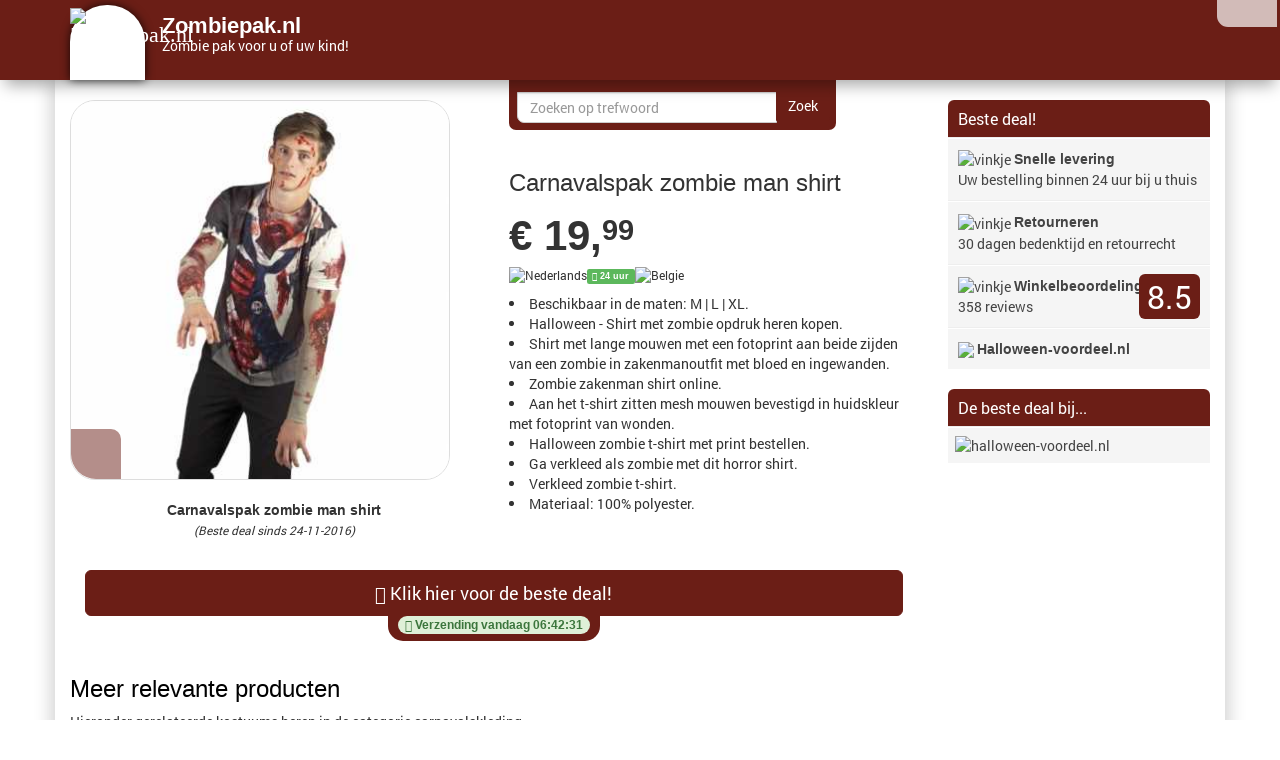

--- FILE ---
content_type: text/html; charset=UTF-8
request_url: https://www.zombiepak.nl/carnavalspak-zombie-man-shirt.html
body_size: 15368
content:
<!DOCTYPE html>
<html lang="nl">
<head><title>Carnavalspak zombie man shirt | Zombiepak.nl</title>
<meta name="description" content="Carnavalspak zombie man shirt slechts 19.99 in halloween-voordeel.nl&nbsp;&#9989;&nbsp;Kostuums heren online vergelijken&nbsp;&#9989;&nbsp;Kostuums heren soorten kostuums shirts&nbsp;&#9989;&nbsp;Fotorealistisch">
<meta name="referrer" content="unsafe-URL" /><meta name="keywords" content="fotoprint, fotorealistisch, fotorealistische, opdruk, photorealistic, print, shirt, zombie, zombies">
    <meta property="og:url" content="https://www.zombiepak.nl/carnavalspak-zombie-man-shirt.html"/> <!-- hier staat de huidige URL -->
    <meta property="og:type" content="website"/> <!-- kan je zo laten -->
    <meta property="og:title"
          content="Carnavalspak zombie man shirt&nbsp;&#9989;"/> <!-- plaats hier de website titel -->
    <meta property="og:description" content="Carnavalspak zombie man shirt slechts 19.99 in halloween-voordeel.nl. Kostuums heren online vergelijken. Kostuums heren soorten kostuums shirts. Fotorealistisch"/> <!-- plaats hier de website omschrijving -->
    <meta property="og:image"
          content="https://www.zombiepak.nl/img/117/1/carnavalspak-zombie-man-shirt.jpg"/> <!-- mogelijk kan je hier een link plaatsen naar de afbeelding, anders zal Facebook zelf zoeken naar afbeeldingen -->
    <script src="https://www.zombiepak.nl/assets/jquery-1.10.2.js"></script><meta name="viewport" content="width=device-width, initial-scale=1.0">
  <meta http-equiv="X-UA-Compatible" content="IE=edge">
  <base href="https://www.zombiepak.nl/"><link rel="icon" type="image/png" href="https://www.zombiepak.nl/favi/117/favicon-32x32.png" sizes="32x32"> <link rel="icon" type="image/png" href="https://www.zombiepak.nl/favi/117/android-chrome-192x192.png" sizes="192x192"> <link rel="icon" type="image/png" href="https://www.zombiepak.nl/favi/117/favicon-16x16.png" sizes="16x16"> <link rel="manifest" href="https://www.zombiepak.nl/favi/117/manifest.json"> <link rel="mask-icon" href="https://www.zombiepak.nl/favi/117/safari-pinned-tab.svg" color="#5bbad5"> <link rel="shortcut icon" href="https://www.zombiepak.nl/favi/117/favicon.ico"> <meta name="msapplication-TileColor" content="#da532c"> <meta name="msapplication-TileImage" content="https://www.zombiepak.nl/favi/117/mstile-150x150.png"> <meta name="msapplication-config" content="https://www.zombiepak.nl/favi/117/browserconfig.xml"> <meta name="theme-color" content="#ffffff"><link rel="sitemap" href="https://www.zombiepak.nl/index/sitemap/sitemap.html"><link href="https://www.zombiepak.nl/assets/css/bootstrap.min.css" rel="stylesheet" media="screen" type="text/css"><link href="https://www.zombiepak.nl/assets/css/theme.css" rel="stylesheet" type="text/css"><style>#ouibounce-modal-h{z-index:20;font-family:'Open Sans',sans-serif;display:none;position:fixed;top:0;left:0;width:100%;height:100%}#ouibounce-modal-h .underlay{width:100%;height:100%;position:absolute;top:0;left:0;background-color:rgba(0,0,0,.5);cursor:pointer;-webkit-animation:fadein .5s;animation:fadein .5s}#ouibounce-modal-h .modal-h{width:280px;height:265px;background-color:#f0f1f2;z-index:10000;position:absolute;margin:auto;top:0;right:0;bottom:0;left:0;border-radius:4px;-webkit-animation:popin .3s;animation:popin .3s}#ouibounce-modal-h .modal-title-h{font-size:18px;background-color:#F0F1F2;color:#fff;padding:10px;margin:0;border-radius:4px 4px 0 0;text-align:center}#ouibounce-modal-h h3{color:#fff;font-size:22px;margin:.2em;text-transform:uppercase;font-weight:500}#ouibounce-modal-h .modal-body-h{padding:20px 35px;font-size:.9em}#ouibounce-modal-h p{color:#344a5f}#ouibounce-modal-h form{text-align:center;margin-top:35px}#ouibounce-modal-h form input[type=text]{padding:12px;font-size:1.2em;width:300px;border-radius:4px;border:1px solid #ccc;-webkit-font-smoothing:antialiased}#ouibounce-modal-h form input[type=submit]{text-transform:uppercase;font-weight:700;padding:12px;font-size:1.1em;border-radius:4px;color:#fff;background-color:#4ab471;border:none;cursor:pointer;-webkit-font-smoothing:antialiased}#ouibounce-modal-h form p{text-align:left;margin-left:35px;opacity:.8;margin-top:1px;padding-top:1px;font-size:.9em}#ouibounce-modal-h .modal-footer-h{position:absolute;bottom:20px;text-align:center;width:100%}#ouibounce-modal-h .modal-footer-h p{text-transform:capitalize;cursor:pointer;display:inline;border-bottom:1px solid #344a5f}@-webkit-keyframes fadein{0%{opacity:0}100%{opacity:1}}@-ms-keyframes fadein{0%{opacity:0}100%{opacity:1}}@keyframes fadein{0%{opacity:0}100%{opacity:1}}@-webkit-keyframes popin{0%{-webkit-transform:scale(0);transform:scale(0);opacity:0}85%{-webkit-transform:scale(1.05);transform:scale(1.05);opacity:1}100%{-webkit-transform:scale(1);transform:scale(1);opacity:1}}@-ms-keyframes popin{0%{-ms-transform:scale(0);transform:scale(0);opacity:0}85%{-ms-transform:scale(1.05);transform:scale(1.05);opacity:1}100%{-ms-transform:scale(1);transform:scale(1);opacity:1}}@keyframes popin{0%{-webkit-transform:scale(0);-ms-transform:scale(0);transform:scale(0);opacity:0}85%{-webkit-transform:scale(1.05);-ms-transform:scale(1.05);transform:scale(1.05);opacity:1}100%{-webkit-transform:scale(1);-ms-transform:scale(1);transform:scale(1);opacity:1}}

.hovertje:hover { -moz-box-shadow: 0 0 10px #ccc; -webkit-box-shadow: 0 0 10px #ccc; box-shadow: 0 0 10px #ccc; } 


.typeahead {
border-radius: 7px 0px 0px 7px!important;
}
.typeahead:focus {
}

.tt-hint {

}
.tt-dropdown-menu {
	background: rgba(255, 255, 255,1);
	border: 10px solid #6B1E16;
	border-radius: 7px;
	box-shadow: 0 5px 10px rgba(0, 0, 0, 0.2);
	margin-top: 10px;
	margin-left: -200px;
	padding: 8px 0;
	width: 750px;
	opacity: 1!important;
  z-index: 500;
}

.tt-suggestion {


	font-size: 24px;
	line-height: 24px;
	padding: 3px 20px;

}
.tt-suggestion.tt-is-under-cursor {
	background-color: #F5F5F5;
	color: #FFFFFF;
}
.tt-suggestion p {
	margin: 0;
}
.popover.right {
    margin-top:-1px;
    margin-left:-120px;
    width: 300px;
    opacity: 1;
    border-color:#6B1E16;
}
.popover.right .popover-inner {
    background-color:#6B1E16;
}
.popover-inner {
    white-space:pre-wrap;
        border-radius:5px;
    border: 1px solid #314A5B;
}
.popover.right .popover-arrow {
  top: 0;
  
  margin-top: -40px;
  border-color:#6B1E16;
}

.popover.right > .arrow{
	border-right-color:#6B1E16;
}@media (max-width: 767px){.product-outer{ margin:0 auto; }.navbar-title-bg{text-align:center;margin-top:-10px; }.navbar-brand{line-height:24px !important; }}#circlelogo {
    background: #FFFFFF;
    width: 75px;
    height: 75px;
    border-radius: 50%;

/* box-shadow */
 -webkit-box-shadow: rgba(0,0,0,0.8) 0px 0 10px;
 -moz-box-shadow: rgba(0,0,0,0.8) 0 0 10px;
 box-shadow: rgba(0,0,0,0.8) 0 0 10px;

}#wittepoort {
    background: #FFFFFF;
    width: 75px;
    height: 75px;
    border-radius: 50px 50px 0px 0px;
    /* box-shadow */
 -webkit-box-shadow: rgba(0,0,0,0.8) 0px 0 10px;
 -moz-box-shadow: rgba(0,0,0,0.8) 0 0 10px;
 box-shadow: rgba(0,0,0,0.8) 0 0 10px;
}div.desc{
    background-color: #000;
    
    color: #FFFFFF;
    left: 0;
    opacity: 1;
    position: absolute;
    width: 100%;
    -webkit-transform: rotate(-30deg); 
   -moz-transform: rotate(-30deg);    
    transform:rotate(-30deg);
    width: 100px;
    margin-top: 20%;
    margin-left: 20%;text-align: center;
}.img-thumbnail {
padding:0px;
}div.deel{
      border-radius: 0px 10px 0px 25px;background: #6B1E16;left: 16px!important;bottom: 1px;opacity: 0.5;position: absolute;}

div.deel:hover {
opacity: 1!important;
filter: alpha(opacity=100); /* For IE8 and earlier */
z-index:12!important;
}


.shake {
	display:inline-block
}
.shake {
	display:block;
	position:relative;
}

@-webkit-keyframes spaceboots {
	0% { -webkit-transform: translate(2px, 1px) rotate(0deg); }
	10% { -webkit-transform: translate(-1px, -2px) rotate(-1deg); }
	20% { -webkit-transform: translate(-3px, 0px) rotate(1deg); }
	30% { -webkit-transform: translate(0px, 2px) rotate(0deg); }
	40% { -webkit-transform: translate(1px, -1px) rotate(1deg); }
	50% { -webkit-transform: translate(-1px, 2px) rotate(-1deg); }
	60% { -webkit-transform: translate(-3px, 1px) rotate(0deg); }
	70% { -webkit-transform: translate(2px, 1px) rotate(-1deg); }
	80% { -webkit-transform: translate(-1px, -1px) rotate(1deg); }
	90% { -webkit-transform: translate(2px, 2px) rotate(0deg); }
	95% { -webkit-transform: translate(1px, -2px) rotate(-1deg); }
	100% { -webkit-transform: translate(0px, 0px) rotate(0deg); }
  }.shake {-webkit-animation-name: spaceboots;-webkit-animation-timing-function: linear;animation: spaceboots infinite;animation-duration: 1s;-webkit-animation: spaceboots infinite;-webkit-animation-duration: 1s;-webkit-animation-iteration-count: 2;animation-iteration-count: 2; animation-delay: 2s;}.socialb-slidei {
	height: 30px;
	width: 30px;
	margin: 10px;
	float: left;
	-webkit-transition: all ease 0.3s;
	-moz-transition: all ease 0.3s;
	-o-transition: all ease 0.3s;
	-ms-transition: all ease 0.3s;
	transition: all ease 0.3s;
}
.socialb-slidei:hover { 
	background-position: 0px -30px;
	box-shadow: 0px 0px 4px 1px rgba(0,0,0,0.8);
}
.twitter-hoverh {
	background-image: url('pics/social/twitter-hoverb.png');
border-radius: 7px 7px 7px 7px;
}
.facebook-hoverh {
	background-image: url('pics/social/facebook-hoverb.png');
  border-radius: 7px 7px 7px 7px;
}
.google-hoverh {
	background-image: url('pics/social/google-hoverb.png');
	border-radius: 7px 7px 7px 7px;
}.socialb-slidei {
	height: 30px;
	width: 30px;
	margin: 10px;
	float: left;
	-webkit-transition: all ease 0.3s;
	-moz-transition: all ease 0.3s;
	-o-transition: all ease 0.3s;
	-ms-transition: all ease 0.3s;
	transition: all ease 0.3s;
}
.socialb-slidei:hover { 
	background-position: 0px -30px;
	box-shadow: 0px 0px 4px 1px rgba(0,0,0,0.8);
}
.twitter-hoverb {
	background-image: url('pics/social/twitter-hoverb.png');
border-radius: 0px 0px 0px 20px;
}
.facebook-hoverb {
	background-image: url('pics/social/facebook-hoverb.png');
  border-radius: 0px 0px 0px 15px;
}
.google-hoverb {
	background-image: url('pics/social/google-hoverb.png');
}.socialheader-slidez {
	height: 30px;
	width: 30px;
	margin: 0px;
	float: left;
	-webkit-transition: all ease 0.3s;
	-moz-transition: all ease 0.3s;
	-o-transition: all ease 0.3s;
	-ms-transition: all ease 0.3s;
	transition: all ease 0.3s;
}
.socialheader-slidez:hover { 
	background-position: 0px -30px;
	box-shadow: 0px 0px 4px 1px rgba(0,0,0,0.8);
}
.twitter-hoverz {
	background-image: url('pics/social/twitter-hoverb.png');

}
.facebook-hoverz {
	background-image: url('pics/social/facebook-hoverb.png');
  border-radius: 0px 0px 0px 7px;
}

.google-hoverz {
	background-image: url('pics/social/google-hoverb.png');
}.socialfooter-slidef {
	height: 30px;
	width: 30px;
	margin: 0px;
	float: left;
	-webkit-transition: all ease 0.3s;
	-moz-transition: all ease 0.3s;
	-o-transition: all ease 0.3s;
	-ms-transition: all ease 0.3s;
	transition: all ease 0.3s;
}
.socialfooter-slidef:hover { 
	background-position: 0px -30px;
	box-shadow: 0px 0px 4px 1px rgba(0,0,0,0.8);
}
.twitter-hoverf {
	background-image: url('pics/social/twitter-hoverb.png');
border-radius: 0px 50px 50px 0px;
}
.facebook-hoverf {
	background-image: url('pics/social/facebook-hoverb.png');
  border-radius: 50px 0px 0px 50px;
}

.google-hoverf {
	background-image: url('pics/social/google-hoverb.png');
}div.hi{
    border-radius: 0px 0px 7px 7px;
    background: #6B1E16;
    color: lighten(#6B1E16, 50%);
    border-style: solid;
    border-top: 0;
    border-color: #6B1E16;
    position: absolute;
    opacity: 1; 
    height:50px;
    padding-left:5px;
    padding-right:5px;
    padding-top:5px;
    padding-bottom:5px;
    z-index:12!important;
}  

div.hi2{
    border-radius: 0px 0px 0px 14px;
    background: #FFFFFF;
    color: lighten(#6B1E16, 50%);
    border-style: solid;
    border-top: 0;
    border-color: #6B1E16;
    position: absolute;
    opacity: 0.7; 
    height:30px;
    padding-left:0px;
    padding-right:0px;
    padding-top:0px;
    padding-bottom:0px;
    z-index:12!important;
}    


div.hi2:hover {
opacity: 0.9!important;
filter: alpha(opacity=90); /* For IE8 and earlier */
z-index:12!important;
}

div.hi:hover {
opacity: 1!important;
filter: alpha(opacity=100); /* For IE8 and earlier */
z-index:12!important;
}


img {
border-radius: 8px;
}

.fix{
    width: 100%;
    padding: 0px;
}#logo_onder_rond {
        border: 2px solid #a1a1a1;

   
    border-radius: 50px;
-webkit-box-shadow: rgba(0,0,0,0.8) 0px 0 5px;
 -moz-box-shadow: rgba(0,0,0,0.8) 0 0 5px;
 box-shadow: rgba(0,0,0,0.8) 0 0 5px;
}   /*!
 *  Font Awesome 4.3.0 by @davegandy - http://fontawesome.io - @fontawesome
 *  License - http://fontawesome.io/license (Font: SIL OFL 1.1, CSS: MIT License)
 */@font-face{font-family:'FontAwesome';src:url('../fonts/fontawesome-webfonte0a5.eot?v=4.3.0');src:url('assets/fonts/fontawesome-webfontd41d.eot?#iefix&v=4.3.0') format('embedded-opentype'),url('assets/fonts/fontawesome-webfonte0a5.woff2?v=4.3.0') format('woff2'),url('https://www.zombiepak.nl/assets/fonts/fontawesome-webfonte0a5.woff?v=4.3.0') format('woff'),url('../fonts/fontawesome-webfonte0a5.ttf?v=4.3.0') format('truetype'),url('../fonts/fontawesome-webfonte0a5.svg?v=4.3.0#fontawesomeregular') format('svg');font-weight:normal;font-style:normal}.fa{display:inline-block;font:normal normal normal 14px/1 FontAwesome;font-size:inherit;text-rendering:auto;-webkit-font-smoothing:antialiased;-moz-osx-font-smoothing:grayscale;transform:translate(0, 0)}.fa-lg{font-size:1.33333333em;line-height:.75em;vertical-align:-15%}.fa-2x{font-size:2em}.fa-3x{font-size:3em}.fa-4x{font-size:4em}.fa-5x{font-size:5em}.fa-fw{width:1.28571429em;text-align:center}.fa-ul{padding-left:0;margin-left:2.14285714em;list-style-type:none}.fa-ul>li{position:relative}.fa-li{position:absolute;left:-2.14285714em;width:2.14285714em;top:.14285714em;text-align:center}.fa-li.fa-lg{left:-1.85714286em}.fa-border{padding:.2em .25em .15em;border:solid .08em #eee;border-radius:.1em}.pull-right{float:right}.pull-left{float:left}.fa.pull-left{margin-right:.3em}.fa.pull-right{margin-left:.3em}.fa-spin{-webkit-animation:fa-spin 2s infinite linear;animation:fa-spin 2s infinite linear}.fa-pulse{-webkit-animation:fa-spin 1s infinite steps(8);animation:fa-spin 1s infinite steps(8)}@-webkit-keyframes fa-spin{0%{-webkit-transform:rotate(0deg);transform:rotate(0deg)}100%{-webkit-transform:rotate(359deg);transform:rotate(359deg)}}@keyframes fa-spin{0%{-webkit-transform:rotate(0deg);transform:rotate(0deg)}100%{-webkit-transform:rotate(359deg);transform:rotate(359deg)}}.fa-rotate-90{filter:progid:DXImageTransform.Microsoft.BasicImage(rotation=1);-webkit-transform:rotate(90deg);-ms-transform:rotate(90deg);transform:rotate(90deg)}.fa-rotate-180{filter:progid:DXImageTransform.Microsoft.BasicImage(rotation=2);-webkit-transform:rotate(180deg);-ms-transform:rotate(180deg);transform:rotate(180deg)}.fa-rotate-270{filter:progid:DXImageTransform.Microsoft.BasicImage(rotation=3);-webkit-transform:rotate(270deg);-ms-transform:rotate(270deg);transform:rotate(270deg)}.fa-flip-horizontal{filter:progid:DXImageTransform.Microsoft.BasicImage(rotation=0, mirror=1);-webkit-transform:scale(-1, 1);-ms-transform:scale(-1, 1);transform:scale(-1, 1)}.fa-flip-vertical{filter:progid:DXImageTransform.Microsoft.BasicImage(rotation=2, mirror=1);-webkit-transform:scale(1, -1);-ms-transform:scale(1, -1);transform:scale(1, -1)}:root .fa-rotate-90,:root .fa-rotate-180,:root .fa-rotate-270,:root .fa-flip-horizontal,:root .fa-flip-vertical{filter:none}.fa-stack{position:relative;display:inline-block;width:2em;height:2em;line-height:2em;vertical-align:middle}.fa-stack-1x,.fa-stack-2x{position:absolute;left:0;width:100%;text-align:center}.fa-stack-1x{line-height:inherit}.fa-stack-2x{font-size:2em}.fa-inverse{color:#fff}.fa-glass:before{content:"\f000"}.fa-music:before{content:"\f001"}.fa-search:before{content:"\f002"}.fa-envelope-o:before{content:"\f003"}.fa-heart:before{content:"\f004"}.fa-star:before{content:"\f005"}.fa-star-o:before{content:"\f006"}.fa-user:before{content:"\f007"}.fa-film:before{content:"\f008"}.fa-th-large:before{content:"\f009"}.fa-th:before{content:"\f00a"}.fa-th-list:before{content:"\f00b"}.fa-check:before{content:"\f00c"}.fa-remove:before,.fa-close:before,.fa-times:before{content:"\f00d"}.fa-search-plus:before{content:"\f00e"}.fa-search-minus:before{content:"\f010"}.fa-power-off:before{content:"\f011"}.fa-signal:before{content:"\f012"}.fa-gear:before,.fa-cog:before{content:"\f013"}.fa-trash-o:before{content:"\f014"}.fa-home:before{content:"\f015"}.fa-file-o:before{content:"\f016"}.fa-clock-o:before{content:"\f017"}.fa-road:before{content:"\f018"}.fa-download:before{content:"\f019"}.fa-arrow-circle-o-down:before{content:"\f01a"}.fa-arrow-circle-o-up:before{content:"\f01b"}.fa-inbox:before{content:"\f01c"}.fa-play-circle-o:before{content:"\f01d"}.fa-rotate-right:before,.fa-repeat:before{content:"\f01e"}.fa-refresh:before{content:"\f021"}.fa-list-alt:before{content:"\f022"}.fa-lock:before{content:"\f023"}.fa-flag:before{content:"\f024"}.fa-headphones:before{content:"\f025"}.fa-volume-off:before{content:"\f026"}.fa-volume-down:before{content:"\f027"}.fa-volume-up:before{content:"\f028"}.fa-qrcode:before{content:"\f029"}.fa-barcode:before{content:"\f02a"}.fa-tag:before{content:"\f02b"}.fa-tags:before{content:"\f02c"}.fa-book:before{content:"\f02d"}.fa-bookmark:before{content:"\f02e"}.fa-print:before{content:"\f02f"}.fa-camera:before{content:"\f030"}.fa-font:before{content:"\f031"}.fa-bold:before{content:"\f032"}.fa-italic:before{content:"\f033"}.fa-text-height:before{content:"\f034"}.fa-text-width:before{content:"\f035"}.fa-align-left:before{content:"\f036"}.fa-align-center:before{content:"\f037"}.fa-align-right:before{content:"\f038"}.fa-align-justify:before{content:"\f039"}.fa-list:before{content:"\f03a"}.fa-dedent:before,.fa-outdent:before{content:"\f03b"}.fa-indent:before{content:"\f03c"}.fa-video-camera:before{content:"\f03d"}.fa-photo:before,.fa-image:before,.fa-picture-o:before{content:"\f03e"}.fa-pencil:before{content:"\f040"}.fa-map-marker:before{content:"\f041"}.fa-adjust:before{content:"\f042"}.fa-tint:before{content:"\f043"}.fa-edit:before,.fa-pencil-square-o:before{content:"\f044"}.fa-share-square-o:before{content:"\f045"}.fa-check-square-o:before{content:"\f046"}.fa-arrows:before{content:"\f047"}.fa-step-backward:before{content:"\f048"}.fa-fast-backward:before{content:"\f049"}.fa-backward:before{content:"\f04a"}.fa-play:before{content:"\f04b"}.fa-pause:before{content:"\f04c"}.fa-stop:before{content:"\f04d"}.fa-forward:before{content:"\f04e"}.fa-fast-forward:before{content:"\f050"}.fa-step-forward:before{content:"\f051"}.fa-eject:before{content:"\f052"}.fa-chevron-left:before{content:"\f053"}.fa-chevron-right:before{content:"\f054"}.fa-plus-circle:before{content:"\f055"}.fa-minus-circle:before{content:"\f056"}.fa-times-circle:before{content:"\f057"}.fa-check-circle:before{content:"\f058"}.fa-question-circle:before{content:"\f059"}.fa-info-circle:before{content:"\f05a"}.fa-crosshairs:before{content:"\f05b"}.fa-times-circle-o:before{content:"\f05c"}.fa-check-circle-o:before{content:"\f05d"}.fa-ban:before{content:"\f05e"}.fa-arrow-left:before{content:"\f060"}.fa-arrow-right:before{content:"\f061"}.fa-arrow-up:before{content:"\f062"}.fa-arrow-down:before{content:"\f063"}.fa-mail-forward:before,.fa-share:before{content:"\f064"}.fa-expand:before{content:"\f065"}.fa-compress:before{content:"\f066"}.fa-plus:before{content:"\f067"}.fa-minus:before{content:"\f068"}.fa-asterisk:before{content:"\f069"}.fa-exclamation-circle:before{content:"\f06a"}.fa-gift:before{content:"\f06b"}.fa-leaf:before{content:"\f06c"}.fa-fire:before{content:"\f06d"}.fa-eye:before{content:"\f06e"}.fa-eye-slash:before{content:"\f070"}.fa-warning:before,.fa-exclamation-triangle:before{content:"\f071"}.fa-plane:before{content:"\f072"}.fa-calendar:before{content:"\f073"}.fa-random:before{content:"\f074"}.fa-comment:before{content:"\f075"}.fa-magnet:before{content:"\f076"}.fa-chevron-up:before{content:"\f077"}.fa-chevron-down:before{content:"\f078"}.fa-retweet:before{content:"\f079"}.fa-shopping-cart:before{content:"\f07a"}.fa-folder:before{content:"\f07b"}.fa-folder-open:before{content:"\f07c"}.fa-arrows-v:before{content:"\f07d"}.fa-arrows-h:before{content:"\f07e"}.fa-bar-chart-o:before,.fa-bar-chart:before{content:"\f080"}.fa-twitter-square:before{content:"\f081"}.fa-facebook-square:before{content:"\f082"}.fa-camera-retro:before{content:"\f083"}.fa-key:before{content:"\f084"}.fa-gears:before,.fa-cogs:before{content:"\f085"}.fa-comments:before{content:"\f086"}.fa-thumbs-o-up:before{content:"\f087"}.fa-thumbs-o-down:before{content:"\f088"}.fa-star-half:before{content:"\f089"}.fa-heart-o:before{content:"\f08a"}.fa-sign-out:before{content:"\f08b"}.fa-linkedin-square:before{content:"\f08c"}.fa-thumb-tack:before{content:"\f08d"}.fa-external-link:before{content:"\f08e"}.fa-sign-in:before{content:"\f090"}.fa-trophy:before{content:"\f091"}.fa-github-square:before{content:"\f092"}.fa-upload:before{content:"\f093"}.fa-lemon-o:before{content:"\f094"}.fa-phone:before{content:"\f095"}.fa-square-o:before{content:"\f096"}.fa-bookmark-o:before{content:"\f097"}.fa-phone-square:before{content:"\f098"}.fa-twitter:before{content:"\f099"}.fa-facebook-f:before,.fa-facebook:before{content:"\f09a"}.fa-github:before{content:"\f09b"}.fa-unlock:before{content:"\f09c"}.fa-credit-card:before{content:"\f09d"}.fa-rss:before{content:"\f09e"}.fa-hdd-o:before{content:"\f0a0"}.fa-bullhorn:before{content:"\f0a1"}.fa-bell:before{content:"\f0f3"}.fa-certificate:before{content:"\f0a3"}.fa-hand-o-right:before{content:"\f0a4"}.fa-hand-o-left:before{content:"\f0a5"}.fa-hand-o-up:before{content:"\f0a6"}.fa-hand-o-down:before{content:"\f0a7"}.fa-arrow-circle-left:before{content:"\f0a8"}.fa-arrow-circle-right:before{content:"\f0a9"}.fa-arrow-circle-up:before{content:"\f0aa"}.fa-arrow-circle-down:before{content:"\f0ab"}.fa-globe:before{content:"\f0ac"}.fa-wrench:before{content:"\f0ad"}.fa-tasks:before{content:"\f0ae"}.fa-filter:before{content:"\f0b0"}.fa-briefcase:before{content:"\f0b1"}.fa-arrows-alt:before{content:"\f0b2"}.fa-group:before,.fa-users:before{content:"\f0c0"}.fa-chain:before,.fa-link:before{content:"\f0c1"}.fa-cloud:before{content:"\f0c2"}.fa-flask:before{content:"\f0c3"}.fa-cut:before,.fa-scissors:before{content:"\f0c4"}.fa-copy:before,.fa-files-o:before{content:"\f0c5"}.fa-paperclip:before{content:"\f0c6"}.fa-save:before,.fa-floppy-o:before{content:"\f0c7"}.fa-square:before{content:"\f0c8"}.fa-navicon:before,.fa-reorder:before,.fa-bars:before{content:"\f0c9"}.fa-list-ul:before{content:"\f0ca"}.fa-list-ol:before{content:"\f0cb"}.fa-strikethrough:before{content:"\f0cc"}.fa-underline:before{content:"\f0cd"}.fa-table:before{content:"\f0ce"}.fa-magic:before{content:"\f0d0"}.fa-truck:before{content:"\f0d1"}.fa-pinterest:before{content:"\f0d2"}.fa-pinterest-square:before{content:"\f0d3"}.fa-google-plus-square:before{content:"\f0d4"}.fa-google-plus:before{content:"\f0d5"}.fa-money:before{content:"\f0d6"}.fa-caret-down:before{content:"\f0d7"}.fa-caret-up:before{content:"\f0d8"}.fa-caret-left:before{content:"\f0d9"}.fa-caret-right:before{content:"\f0da"}.fa-columns:before{content:"\f0db"}.fa-unsorted:before,.fa-sort:before{content:"\f0dc"}.fa-sort-down:before,.fa-sort-desc:before{content:"\f0dd"}.fa-sort-up:before,.fa-sort-asc:before{content:"\f0de"}.fa-envelope:before{content:"\f0e0"}.fa-linkedin:before{content:"\f0e1"}.fa-rotate-left:before,.fa-undo:before{content:"\f0e2"}.fa-legal:before,.fa-gavel:before{content:"\f0e3"}.fa-dashboard:before,.fa-tachometer:before{content:"\f0e4"}.fa-comment-o:before{content:"\f0e5"}.fa-comments-o:before{content:"\f0e6"}.fa-flash:before,.fa-bolt:before{content:"\f0e7"}.fa-sitemap:before{content:"\f0e8"}.fa-umbrella:before{content:"\f0e9"}.fa-paste:before,.fa-clipboard:before{content:"\f0ea"}.fa-lightbulb-o:before{content:"\f0eb"}.fa-exchange:before{content:"\f0ec"}.fa-cloud-download:before{content:"\f0ed"}.fa-cloud-upload:before{content:"\f0ee"}.fa-user-md:before{content:"\f0f0"}.fa-stethoscope:before{content:"\f0f1"}.fa-suitcase:before{content:"\f0f2"}.fa-bell-o:before{content:"\f0a2"}.fa-coffee:before{content:"\f0f4"}.fa-cutlery:before{content:"\f0f5"}.fa-file-text-o:before{content:"\f0f6"}.fa-building-o:before{content:"\f0f7"}.fa-hospital-o:before{content:"\f0f8"}.fa-ambulance:before{content:"\f0f9"}.fa-medkit:before{content:"\f0fa"}.fa-fighter-jet:before{content:"\f0fb"}.fa-beer:before{content:"\f0fc"}.fa-h-square:before{content:"\f0fd"}.fa-plus-square:before{content:"\f0fe"}.fa-angle-double-left:before{content:"\f100"}.fa-angle-double-right:before{content:"\f101"}.fa-angle-double-up:before{content:"\f102"}.fa-angle-double-down:before{content:"\f103"}.fa-angle-left:before{content:"\f104"}.fa-angle-right:before{content:"\f105"}.fa-angle-up:before{content:"\f106"}.fa-angle-down:before{content:"\f107"}.fa-desktop:before{content:"\f108"}.fa-laptop:before{content:"\f109"}.fa-tablet:before{content:"\f10a"}.fa-mobile-phone:before,.fa-mobile:before{content:"\f10b"}.fa-circle-o:before{content:"\f10c"}.fa-quote-left:before{content:"\f10d"}.fa-quote-right:before{content:"\f10e"}.fa-spinner:before{content:"\f110"}.fa-circle:before{content:"\f111"}.fa-mail-reply:before,.fa-reply:before{content:"\f112"}.fa-github-alt:before{content:"\f113"}.fa-folder-o:before{content:"\f114"}.fa-folder-open-o:before{content:"\f115"}.fa-smile-o:before{content:"\f118"}.fa-frown-o:before{content:"\f119"}.fa-meh-o:before{content:"\f11a"}.fa-gamepad:before{content:"\f11b"}.fa-keyboard-o:before{content:"\f11c"}.fa-flag-o:before{content:"\f11d"}.fa-flag-checkered:before{content:"\f11e"}.fa-terminal:before{content:"\f120"}.fa-code:before{content:"\f121"}.fa-mail-reply-all:before,.fa-reply-all:before{content:"\f122"}.fa-star-half-empty:before,.fa-star-half-full:before,.fa-star-half-o:before{content:"\f123"}.fa-location-arrow:before{content:"\f124"}.fa-crop:before{content:"\f125"}.fa-code-fork:before{content:"\f126"}.fa-unlink:before,.fa-chain-broken:before{content:"\f127"}.fa-question:before{content:"\f128"}.fa-info:before{content:"\f129"}.fa-exclamation:before{content:"\f12a"}.fa-superscript:before{content:"\f12b"}.fa-subscript:before{content:"\f12c"}.fa-eraser:before{content:"\f12d"}.fa-puzzle-piece:before{content:"\f12e"}.fa-microphone:before{content:"\f130"}.fa-microphone-slash:before{content:"\f131"}.fa-shield:before{content:"\f132"}.fa-calendar-o:before{content:"\f133"}.fa-fire-extinguisher:before{content:"\f134"}.fa-rocket:before{content:"\f135"}.fa-maxcdn:before{content:"\f136"}.fa-chevron-circle-left:before{content:"\f137"}.fa-chevron-circle-right:before{content:"\f138"}.fa-chevron-circle-up:before{content:"\f139"}.fa-chevron-circle-down:before{content:"\f13a"}.fa-html5:before{content:"\f13b"}.fa-css3:before{content:"\f13c"}.fa-anchor:before{content:"\f13d"}.fa-unlock-alt:before{content:"\f13e"}.fa-bullseye:before{content:"\f140"}.fa-ellipsis-h:before{content:"\f141"}.fa-ellipsis-v:before{content:"\f142"}.fa-rss-square:before{content:"\f143"}.fa-play-circle:before{content:"\f144"}.fa-ticket:before{content:"\f145"}.fa-minus-square:before{content:"\f146"}.fa-minus-square-o:before{content:"\f147"}.fa-level-up:before{content:"\f148"}.fa-level-down:before{content:"\f149"}.fa-check-square:before{content:"\f14a"}.fa-pencil-square:before{content:"\f14b"}.fa-external-link-square:before{content:"\f14c"}.fa-share-square:before{content:"\f14d"}.fa-compass:before{content:"\f14e"}.fa-toggle-down:before,.fa-caret-square-o-down:before{content:"\f150"}.fa-toggle-up:before,.fa-caret-square-o-up:before{content:"\f151"}.fa-toggle-right:before,.fa-caret-square-o-right:before{content:"\f152"}.fa-euro:before,.fa-eur:before{content:"\f153"}.fa-gbp:before{content:"\f154"}.fa-dollar:before,.fa-usd:before{content:"\f155"}.fa-rupee:before,.fa-inr:before{content:"\f156"}.fa-cny:before,.fa-rmb:before,.fa-yen:before,.fa-jpy:before{content:"\f157"}.fa-ruble:before,.fa-rouble:before,.fa-rub:before{content:"\f158"}.fa-won:before,.fa-krw:before{content:"\f159"}.fa-bitcoin:before,.fa-btc:before{content:"\f15a"}.fa-file:before{content:"\f15b"}.fa-file-text:before{content:"\f15c"}.fa-sort-alpha-asc:before{content:"\f15d"}.fa-sort-alpha-desc:before{content:"\f15e"}.fa-sort-amount-asc:before{content:"\f160"}.fa-sort-amount-desc:before{content:"\f161"}.fa-sort-numeric-asc:before{content:"\f162"}.fa-sort-numeric-desc:before{content:"\f163"}.fa-thumbs-up:before{content:"\f164"}.fa-thumbs-down:before{content:"\f165"}.fa-youtube-square:before{content:"\f166"}.fa-youtube:before{content:"\f167"}.fa-xing:before{content:"\f168"}.fa-xing-square:before{content:"\f169"}.fa-youtube-play:before{content:"\f16a"}.fa-dropbox:before{content:"\f16b"}.fa-stack-overflow:before{content:"\f16c"}.fa-instagram:before{content:"\f16d"}.fa-flickr:before{content:"\f16e"}.fa-adn:before{content:"\f170"}.fa-bitbucket:before{content:"\f171"}.fa-bitbucket-square:before{content:"\f172"}.fa-tumblr:before{content:"\f173"}.fa-tumblr-square:before{content:"\f174"}.fa-long-arrow-down:before{content:"\f175"}.fa-long-arrow-up:before{content:"\f176"}.fa-long-arrow-left:before{content:"\f177"}.fa-long-arrow-right:before{content:"\f178"}.fa-apple:before{content:"\f179"}.fa-windows:before{content:"\f17a"}.fa-android:before{content:"\f17b"}.fa-linux:before{content:"\f17c"}.fa-dribbble:before{content:"\f17d"}.fa-skype:before{content:"\f17e"}.fa-foursquare:before{content:"\f180"}.fa-trello:before{content:"\f181"}.fa-female:before{content:"\f182"}.fa-male:before{content:"\f183"}.fa-gittip:before,.fa-gratipay:before{content:"\f184"}.fa-sun-o:before{content:"\f185"}.fa-moon-o:before{content:"\f186"}.fa-archive:before{content:"\f187"}.fa-bug:before{content:"\f188"}.fa-vk:before{content:"\f189"}.fa-weibo:before{content:"\f18a"}.fa-renren:before{content:"\f18b"}.fa-pagelines:before{content:"\f18c"}.fa-stack-exchange:before{content:"\f18d"}.fa-arrow-circle-o-right:before{content:"\f18e"}.fa-arrow-circle-o-left:before{content:"\f190"}.fa-toggle-left:before,.fa-caret-square-o-left:before{content:"\f191"}.fa-dot-circle-o:before{content:"\f192"}.fa-wheelchair:before{content:"\f193"}.fa-vimeo-square:before{content:"\f194"}.fa-turkish-lira:before,.fa-try:before{content:"\f195"}.fa-plus-square-o:before{content:"\f196"}.fa-space-shuttle:before{content:"\f197"}.fa-slack:before{content:"\f198"}.fa-envelope-square:before{content:"\f199"}.fa-wordpress:before{content:"\f19a"}.fa-openid:before{content:"\f19b"}.fa-institution:before,.fa-bank:before,.fa-university:before{content:"\f19c"}.fa-mortar-board:before,.fa-graduation-cap:before{content:"\f19d"}.fa-yahoo:before{content:"\f19e"}.fa-google:before{content:"\f1a0"}.fa-reddit:before{content:"\f1a1"}.fa-reddit-square:before{content:"\f1a2"}.fa-stumbleupon-circle:before{content:"\f1a3"}.fa-stumbleupon:before{content:"\f1a4"}.fa-delicious:before{content:"\f1a5"}.fa-digg:before{content:"\f1a6"}.fa-pied-piper:before{content:"\f1a7"}.fa-pied-piper-alt:before{content:"\f1a8"}.fa-drupal:before{content:"\f1a9"}.fa-joomla:before{content:"\f1aa"}.fa-language:before{content:"\f1ab"}.fa-fax:before{content:"\f1ac"}.fa-building:before{content:"\f1ad"}.fa-child:before{content:"\f1ae"}.fa-paw:before{content:"\f1b0"}.fa-spoon:before{content:"\f1b1"}.fa-cube:before{content:"\f1b2"}.fa-cubes:before{content:"\f1b3"}.fa-behance:before{content:"\f1b4"}.fa-behance-square:before{content:"\f1b5"}.fa-steam:before{content:"\f1b6"}.fa-steam-square:before{content:"\f1b7"}.fa-recycle:before{content:"\f1b8"}.fa-automobile:before,.fa-car:before{content:"\f1b9"}.fa-cab:before,.fa-taxi:before{content:"\f1ba"}.fa-tree:before{content:"\f1bb"}.fa-spotify:before{content:"\f1bc"}.fa-deviantart:before{content:"\f1bd"}.fa-soundcloud:before{content:"\f1be"}.fa-database:before{content:"\f1c0"}.fa-file-pdf-o:before{content:"\f1c1"}.fa-file-word-o:before{content:"\f1c2"}.fa-file-excel-o:before{content:"\f1c3"}.fa-file-powerpoint-o:before{content:"\f1c4"}.fa-file-photo-o:before,.fa-file-picture-o:before,.fa-file-image-o:before{content:"\f1c5"}.fa-file-zip-o:before,.fa-file-archive-o:before{content:"\f1c6"}.fa-file-sound-o:before,.fa-file-audio-o:before{content:"\f1c7"}.fa-file-movie-o:before,.fa-file-video-o:before{content:"\f1c8"}.fa-file-code-o:before{content:"\f1c9"}.fa-vine:before{content:"\f1ca"}.fa-codepen:before{content:"\f1cb"}.fa-jsfiddle:before{content:"\f1cc"}.fa-life-bouy:before,.fa-life-buoy:before,.fa-life-saver:before,.fa-support:before,.fa-life-ring:before{content:"\f1cd"}.fa-circle-o-notch:before{content:"\f1ce"}.fa-ra:before,.fa-rebel:before{content:"\f1d0"}.fa-ge:before,.fa-empire:before{content:"\f1d1"}.fa-git-square:before{content:"\f1d2"}.fa-git:before{content:"\f1d3"}.fa-hacker-news:before{content:"\f1d4"}.fa-tencent-weibo:before{content:"\f1d5"}.fa-qq:before{content:"\f1d6"}.fa-wechat:before,.fa-weixin:before{content:"\f1d7"}.fa-send:before,.fa-paper-plane:before{content:"\f1d8"}.fa-send-o:before,.fa-paper-plane-o:before{content:"\f1d9"}.fa-history:before{content:"\f1da"}.fa-genderless:before,.fa-circle-thin:before{content:"\f1db"}.fa-header:before{content:"\f1dc"}.fa-paragraph:before{content:"\f1dd"}.fa-sliders:before{content:"\f1de"}.fa-share-alt:before{content:"\f1e0"}.fa-share-alt-square:before{content:"\f1e1"}.fa-bomb:before{content:"\f1e2"}.fa-soccer-ball-o:before,.fa-futbol-o:before{content:"\f1e3"}.fa-tty:before{content:"\f1e4"}.fa-binoculars:before{content:"\f1e5"}.fa-plug:before{content:"\f1e6"}.fa-slideshare:before{content:"\f1e7"}.fa-twitch:before{content:"\f1e8"}.fa-yelp:before{content:"\f1e9"}.fa-newspaper-o:before{content:"\f1ea"}.fa-wifi:before{content:"\f1eb"}.fa-calculator:before{content:"\f1ec"}.fa-paypal:before{content:"\f1ed"}.fa-google-wallet:before{content:"\f1ee"}.fa-cc-visa:before{content:"\f1f0"}.fa-cc-mastercard:before{content:"\f1f1"}.fa-cc-discover:before{content:"\f1f2"}.fa-cc-amex:before{content:"\f1f3"}.fa-cc-paypal:before{content:"\f1f4"}.fa-cc-stripe:before{content:"\f1f5"}.fa-bell-slash:before{content:"\f1f6"}.fa-bell-slash-o:before{content:"\f1f7"}.fa-trash:before{content:"\f1f8"}.fa-copyright:before{content:"\f1f9"}.fa-at:before{content:"\f1fa"}.fa-eyedropper:before{content:"\f1fb"}.fa-paint-brush:before{content:"\f1fc"}.fa-birthday-cake:before{content:"\f1fd"}.fa-area-chart:before{content:"\f1fe"}.fa-pie-chart:before{content:"\f200"}.fa-line-chart:before{content:"\f201"}.fa-lastfm:before{content:"\f202"}.fa-lastfm-square:before{content:"\f203"}.fa-toggle-off:before{content:"\f204"}.fa-toggle-on:before{content:"\f205"}.fa-bicycle:before{content:"\f206"}.fa-bus:before{content:"\f207"}.fa-ioxhost:before{content:"\f208"}.fa-angellist:before{content:"\f209"}.fa-cc:before{content:"\f20a"}.fa-shekel:before,.fa-sheqel:before,.fa-ils:before{content:"\f20b"}.fa-meanpath:before{content:"\f20c"}.fa-buysellads:before{content:"\f20d"}.fa-connectdevelop:before{content:"\f20e"}.fa-dashcube:before{content:"\f210"}.fa-forumbee:before{content:"\f211"}.fa-leanpub:before{content:"\f212"}.fa-sellsy:before{content:"\f213"}.fa-shirtsinbulk:before{content:"\f214"}.fa-simplybuilt:before{content:"\f215"}.fa-skyatlas:before{content:"\f216"}.fa-cart-plus:before{content:"\f217"}.fa-cart-arrow-down:before{content:"\f218"}.fa-diamond:before{content:"\f219"}.fa-ship:before{content:"\f21a"}.fa-user-secret:before{content:"\f21b"}.fa-motorcycle:before{content:"\f21c"}.fa-street-view:before{content:"\f21d"}.fa-heartbeat:before{content:"\f21e"}.fa-venus:before{content:"\f221"}.fa-mars:before{content:"\f222"}.fa-mercury:before{content:"\f223"}.fa-transgender:before{content:"\f224"}.fa-transgender-alt:before{content:"\f225"}.fa-venus-double:before{content:"\f226"}.fa-mars-double:before{content:"\f227"}.fa-venus-mars:before{content:"\f228"}.fa-mars-stroke:before{content:"\f229"}.fa-mars-stroke-v:before{content:"\f22a"}.fa-mars-stroke-h:before{content:"\f22b"}.fa-neuter:before{content:"\f22c"}.fa-facebook-official:before{content:"\f230"}.fa-pinterest-p:before{content:"\f231"}.fa-whatsapp:before{content:"\f232"}.fa-server:before{content:"\f233"}.fa-user-plus:before{content:"\f234"}.fa-user-times:before{content:"\f235"}.fa-hotel:before,.fa-bed:before{content:"\f236"}.fa-viacoin:before{content:"\f237"}.fa-train:before{content:"\f238"}.fa-subway:before{content:"\f239"}.fa-medium:before{content:"\f23a"}
 	.btn-primary {
  color: #FFFFFF;
  background-color: #6B1E16;
  border-color: #6B1E16;
  font-weight: normal;
}
.btn-primary:hover,
.btn-primary:focus,
.btn-primary:active,
.btn-primary.active,
.open > .dropdown-toggle.btn-primary {
  color: #6B1E16;
  background-color: #FFFFFF;
  border-color: #6B1E16;
}
.btn-primary:active,
.btn-primary.active,
.open > .dropdown-toggle.btn-primary {
  background-image: none;
}
.btn-primary.disabled,
.btn-primary[disabled],
fieldset[disabled] .btn-primary,
.btn-primary.disabled:hover,
.btn-primary[disabled]:hover,
fieldset[disabled] .btn-primary:hover,
.btn-primary.disabled:focus,
.btn-primary[disabled]:focus,
fieldset[disabled] .btn-primary:focus,
.btn-primary.disabled:active,
.btn-primary[disabled]:active,
fieldset[disabled] .btn-primary:active,
.btn-primary.disabled.active,
.btn-primary[disabled].active,
fieldset[disabled] .btn-primary.active {
  background-color: #6B1E16;
  border-color: #6B1E16;
}
.btn-primary .badge {
  color: #6B1E16;
  background-color: #fff;
}
.navbar.navbar-blue {
  margin-bottom: 0; min-height: 80px;
  background-color: #6B1E16; /*#6B1E16*/
  border-bottom: none;
  -webkit-box-shadow: 0px 10px 15px -5px rgba(0, 0, 0, 0.35);
  -moz-box-shadow:    0px 10px 15px -5px rgba(0, 0, 0, 0.35);
  box-shadow:         0px 10px 15px -5px rgba(0, 0, 0, 0.35);
}
.navbar-blue .container {
  padding-top: 10px;  
  padding-bottom: 10px;
  background-color: #6B1E16;
}

.has-ribbon:after{content:attr(data-text);min-width:40px;color:white;font-weight: normal;background-color:#FF0000;padding:2px 6px;border-radius:0 1px 1px 2px;-webkit-box-shadow:inset -1px 1px 2px rgba(255,255,255,0.3),inset 0 -1px 3px rgba(0,0,0,0.25);box-shadow:inset -1px 1px 2px rgba(255,255,255,0.3),inset 0 -1px 3px rgba(0,0,0,0.25)}
.has-ribbon:before{content:"";width:0;height:0;margin-top:-10px;border-width:0 6px 10px 0;border-style:solid;border-color:#E80000 transparent;border-width:0 0 10px 6px}.rating{position:absolute;top:8px;right:10px;font-size:32px;font-weight:400;color:#FFFFFF;background-color:#6B1E16;padding:0 8px;border-radius:6px}
@media (min-width: 1200px) {
  body {

background-color: #fff; /*#F8F3ED*/
background-image: url('https://www.zombiepak.nl/pics/bg/texture/t_zombiepak.png');
background-repeat: repeat;
background-attachment: fixed;
  }
  body > .container {
    -webkit-box-shadow: 0px 5px 15px 5px rgba(50, 50, 50, 0.2);
    -moz-box-shadow:    0px 5px 15px 5px rgba(50, 50, 50, 0.2);
    box-shadow:         0px 5px 15px 5px rgba(50, 50, 50, 0.2);
  }
  .jumbo-header, .jumbo-category, .jumbo-title {
    -webkit-box-shadow: 0px 10px 15px -5px rgba(0, 0, 0, 0.35);
    -moz-box-shadow:    0px 10px 15px -5px rgba(0, 0, 0, 0.35);
    box-shadow:         0px 10px 15px -5px rgba(0, 0, 0, 0.35);
    z-index: 99999;  
  }
}
.uspbar .list-group-item:first-child {
  border-top: 0px;
  background-color: #6B1E16;
  color: #FFFFFF;
  margin: 0px;
  border-radius: 6px 6px 0px 0px!important;
}

.thumbnail img{background-color:transparent;overflow:hidden;width:170px!important;height:204px!important}
.extra img{background-color:transparent;overflow:hidden;
 -webkit-box-shadow: #6B1E16 0 0 25px;
 -moz-box-shadow: #6B1E16 0 0 25px;
 box-shadow: #6B1E16 0 0 25px;
 border-radius: 50px 50px 50px 50px!important;}.pagination>.active>a, .pagination>.active>span, .pagination>.active>a:hover, .pagination>.active>span:hover, .pagination>.active>a:focus, .pagination>.active>span:focus {
    z-index: 2;
    cursor: default;
    background-color: #6B1E16!important;
    border-color: #6B1E16!important;
    color:#FFFFFF!important}.pagination>li>a, .pagination>li>span {
    color: #6B1E16;
    }.social-slide {
  
	height: 42px;
	width: 42px;
	margin: 19px;
	float: left;
	-webkit-transition: all ease 0.3s;
	-moz-transition: all ease 0.3s;
	-o-transition: all ease 0.3s;
	-ms-transition: all ease 0.3s;
	transition: all ease 0.3s;
}
.social-slide:hover {
	background-position: 0px -42px;
	box-shadow: 0px 0px 4px 1px rgba(0,0,0,0.8);
}
.twitter-hover {
	background-image: url('pics/social/twitter-hoverc.png');
	border-radius: 6px 6px 6px 6px;
}
.facebook-hover {
	background-image: url('pics/social/facebook-hoverc.png');
	border-radius: 6px 6px 6px 6px;
}
.google-hover {
	background-image: url('pics/social/google-hoverc.png');
	border-radius: 6px 6px 6px 6px;
}




.socialb-slideb {
	height: 30px;
	width: 30px;
	margin: 10px;
	float: left;
	-webkit-transition: all ease 0.3s;
	-moz-transition: all ease 0.3s;
	-o-transition: all ease 0.3s;
	-ms-transition: all ease 0.3s;
	transition: all ease 0.3s;
}
.socialb-slideb:hover {
	background-position: 0px -30px;
	box-shadow: 0px 0px 4px 1px rgba(0,0,0,0.8);
}
.twitter-hoverb {
	background-image: url('pics/social/twitter-hoverb.png');
}
.facebook-hoverb {
	background-image: url('pics/social/facebook-hoverb.png');
}
.google-hoverb {
	background-image: url('pics/social/google-hoverb.png');
}

.socialb-slidec {
	height: 30px;
	width: 30px;
	margin: 5px;
	float: left;
	-webkit-transition: all ease 0.3s;
	-moz-transition: all ease 0.3s;
	-o-transition: all ease 0.3s;
	-ms-transition: all ease 0.3s;
	transition: all ease 0.3s;
}
.socialb-slidec:hover {
	background-position: 0px -30px;
	box-shadow: 0px 0px 4px 1px rgba(0,0,0,0.8);
}
.twitter-hoverc {
	background-image: url('pics/social/twitter-hoverb.png');
}
.facebook-hoverc {
	background-image: url('pics/social/facebook-hoverb.png');
}
.google-hoverc {
	background-image: url('pics/social/google-hoverb.png');
}

</style></head><body><nav class="navbar navbar-blue navbar-static-top" role="navigation">
    <div class="container"><div class="navbar-header"><div class='hidden-sm hidden-md hidden-lg'><center><a class="navbar-brand hidden-sm hidden-md hidden-lg" href="https://www.zombiepak.nl" rel="nofollow"><span style="margin-top:-20px" class="fa pull-left"><div id="wittepoort"><img class="image" style="margin-top:3px" alt="Zombiepak.nl" title="Zombiepak.nl" src="https://www.zombiepak.nl/logo/zombiepak_logo.png" border="0" width="72" height="72"></div></span><span style="color:#FFFFFF;padding-left:10px" class='navbar-title-bg'>Zombiepak.nl</center></div><a class="navbar-brand hidden-xs " href="https://www.zombiepak.nl" rel="nofollow"><span style="margin-top:-20px" class="fa pull-left"><div id="wittepoort"><img class="image" style="margin-top:3px" alt="Zombiepak.nl" title="Zombiepak.nl" src="https://www.zombiepak.nl/logo/zombiepak_logo.png" border="0" width="72" height="72"></div></span><span style="color:#FFFFFF;padding-left:10px" class='navbar-title-bg'>Zombiepak.nl</span><span class="slogan hidden-xs"><span style="color:#FFFFFF;min-width:500px;padding-left:10px">Zombie pak voor u of uw kind!</span></span></a></div><div class="navbar-collapse collapse">

    <div class="socialmedia pull-right md-12 hidden-xs hidden-sm hidden-lg" align="right">
        <div class="hi" style="right:0px!important;top: 0px!important">
            <a target="_blank" rel="nofollow" onclick="addSocial('tablet-facebook-header_index')"
               href="https://www.facebook.com/dialog/feed?app_id=611336589008973&display=popup&link=https://www.zombiepak.nl/carnavalspak-zombie-man-shirt.html">
                <div class="facebook-hoverh socialb-slidec"></div>
            </a>
           
            <a target="_blank" rel="nofollow" onclick="addSocial('tablet-twitter-header_index')" href="https://twitter.com/share?url=https://www.zombiepak.nl/carnavalspak-zombie-man-shirt.html">
                <div class="twitter-hoverh socialb-slidec"></div>
            </a>
        </div>
    </div>


    <div class="socialmedia pull-right lg-12 hidden-xs hidden-sm hidden-md" align="right">
        <div class="hi2" style="right:0px!important;top: 0px!important">
            <a target="_blank" rel="nofollow" onclick="addSocial('desktop-facebook-header_index')"
               href="https://www.facebook.com/dialog/feed?app_id=611336589008973&display=popup&link=https://www.zombiepak.nl/carnavalspak-zombie-man-shirt.html">
                <div class="facebook-hoverz socialheader-slidez"></div>
            </a>

            <a target="_blank" rel="nofollow" onclick="addSocial('desktop-twitter-header_index')" href="https://twitter.com/share?url=https://www.zombiepak.nl/carnavalspak-zombie-man-shirt.html">
                <div class="twitter-hoverz socialheader-slidez"></div>
            </a>
        </div>
    </div>


    <div class="socialmedia pull-right sm-12 hidden-xs hidden-md hidden-lg" align="right">
        <div class="hi" style="right:0px!important;top: 0px!important">
            <a target="_blank" rel="nofollow" onclick="addSocial('tab-sm-facebook-header_index')"
               href="https://www.facebook.com/dialog/feed?app_id=611336589008973&display=popup&link=https://www.zombiepak.nl/carnavalspak-zombie-man-shirt.html">
                <div class="facebook-hoverh socialb-slidec"></div>
            </a>

            <a target="_blank" rel="nofollow" onclick="addSocial('tab-sm-twitter-header_index')" href="https://twitter.com/share?url=https://www.zombiepak.nl/carnavalspak-zombie-man-shirt.html">
                <div class="twitter-hoverh socialb-slidec"></div>
            </a>
        </div>
    </div>


    </div></div></div></nav>    <div class="container">
        

    <div class="row">

        <div class="col-md-12 col-lg-9">

            <div class="row product" itemscope itemtype="http://data-vocabulary.org/Product">
      <div class="col-xs-12 col-sm-6 col-md-6 col-lg-6 product-outer">            <style>div.image-container {
                    display: none;
                }

                .img-thumbnail {
                    border-radius: 25px !important;
                }</style>
            <script>
                $(document).ready(function () {
                    $('div.image-container').fadeIn(500).removeClass('image-container');
                });
            </script>
            <div class='row'><div class='col-md-12'><div class="image-container"><div class="deel" style="bottom:1px;">                <span class="hidden-xs hidden-sm">
<span class="shake"><a target="_blank" rel="nofollow" onclick="addSocial('desktop-facebook-image')"
                       href="https://www.facebook.com/dialog/feed?app_id=611336589008973&display=popup&link=https://www.zombiepak.nl/carnavalspak-zombie-man-shirt.html"><div
                class="facebook-hoverb socialb-slidei"></div></a></span>
<!--<span class="shake"><a target="_blank" rel="nofollow" onclick="addSocial('desktop-google-image')"
                       href=""><div
                class="google-hoverb socialb-slidei"></div></a></span>
<span class="shake"><a target="_blank" rel="nofollow" onclick="addSocial('desktop-twitter-image')"
                       href="http://twitter.com/share?url=https://www.zombiepak.nl/carnavalspak-zombie-man-shirt.html"><div
                class="twitter-hoverb socialb-slidei"></div></a></span>-->
</span>

                <span class="hidden-md hidden-lg">
<span class="shake"><a target="_blank" rel="nofollow" onclick="addSocial('device-facebook-image')"
                       href="https://www.facebook.com/dialog/feed?app_id=611336589008973&display=popup&link=https://www.zombiepak.nl/carnavalspak-zombie-man-shirt.html"><div
                class="facebook-hoverb socialb-slidei"></div></a></span>
<!--<span class="shake"><a target="_blank" rel="nofollow" onclick="addSocial('device-google-image')"
                       href=""><div
                class="google-hoverb socialb-slidei"></div></a></span>
<span class="shake"><a target="_blank" rel="nofollow" onclick="addSocial('device-twitter-image')"
                       href="http://twitter.com/share?url=https://www.zombiepak.nl/carnavalspak-zombie-man-shirt.html"><div
                class="twitter-hoverb socialb-slidei"></div></a></span>-->
</span>

                </div><img src="https://www.zombiepak.nl/img/117/1/carnavalspak-zombie-man-shirt.jpg" alt="Carnavalspak zombie man shirt" height="380" width="380" class="product-image img-responsive img-thumbnail" itemprop="image"></div></div><div class='col-md-12'><BR><center><strong>Carnavalspak zombie man shirt</strong> <BR><small><i>(Beste deal sinds 24-11-2016)</i></small></center></div></div></div><div class="col-xs-12 col-sm-6 col-md-6 col-lg-6 detail-container">
            <div class="hidden-xs">
                <div class="hi" style="top:-20px!important;width:80%;position:relative;">
                    <form target="_blank" onsubmit="addDB();" class="hidden-xs hidden-sm" method="post"
                          action="https://www.zombiepak.nl/?zoek" autocomplete="off" novalidate>
                        <div class="input-group" style="width:100%; top:7px!important;">

                            <!--<input value="" style="height:31px!important" type="text" name="keyword" class="form-control input_text" placeholder="Zoeken op trefwoord" required>-->

                            <div class="hidden-xs hidden-sm hidden-md">
                                <input style="
border-radius: 0px 0px 0px 7px!important;
height:31px!important;
width:260px!important;
" type="text" name="keyword" class="typeahead tt-query form-control input_text_lg" spellcheck="false"
                                       placeholder="Zoeken op trefwoord" required>
                            </div>

                            <!--medium-->
                            <div class="hidden-xs hidden-sm hidden-lg">
                                <input style="
border-radius: 0px 0px 0px 7px!important;
height:31px!important;
width:295px!important;
" type="text" name="keyword" class="typeahead tt-query form-control input_text_md" spellcheck="false"
                                       placeholder="Zoeken op trefwoord" required>
                            </div>

                            <span class="input-group-btn">
        <button class="btn btn-primary" type="submit"
                style="border-radius: 1px 4px 4px 1px!important;height:30.6px;border:0;margin-top: -4px;padding: 5.5px 12px;">Zoek</button>
      </span>
                        </div><!-- /input-group -->
                        <input type="hidden" name="keyword" id="keyword_md_lg">
                    </form>

                    <form target="_blank" onsubmit="addDB();" class="hidden-md hidden-lg" method="post"
                          action="https://www.zombiepak.nl/?zoek" autocomplete="off" novalidate>

                        <div class="input-group" style="width:100%; top:7px!important;">

                            <!--<input value="" type="text" name="keyword" class="form-control hidden-md hidden-lg input_text" placeholder="zoeken" required>-->
                            <input style="border-radius: 0px 0px 0px 7px!important;height:29px!important;width:210px!important"
                                   type="text" name="keyword" class="typeahead tt-query form-control input_text_sm"
                                   spellcheck="false" placeholder="Zoeken op trefwoord" required>
                            <span class="input-group-btn">
        <button class="btn btn-primary" type="submit"
                style="border-radius: 1px 4px 4px 1px!important;height:30.6px;border:0;margin-top: -4px;padding: 5.5px 12px;">Zoek</button>
      </span>
                        </div><!-- /input-group -->
                    </form>

                    <div class="hidden-sm hidden-md hidden-xs">
                        <div id="result"></div>
                        <div id="result2"></div>
                    </div>
                    <script>
                        function addDB() {
                            var input;
                            if ($(".input_text_sm").val() != "" && $(".input_text_sm").val() != null) {
                                input = $(".input_text_sm").val();
                                $("#keyword_sm").val(input);
                            } else if ($(".input_text_md").val() != "" && $(".input_text_md").val() != null) {
                                input = $(".input_text_md").val();
                                $("#keyword_md_lg").val(input);
                            } else if ($(".input_text_lg").val() != "" && $(".input_text_lg").val() != null) {
                                input = $(".input_text_lg").val();
                                $("#keyword_md_lg").val(input);
                            } else {
                                input = "";
                            }
                            $.post("gezocht.php", {val: input}, function (data) {
                                $("#result").html(data);
                            });
                        }
                    </script>

                </div>
            </div>
            <h3 class="product-title" itemprop="name">Carnavalspak zombie man shirt</h3>
        <div itemprop="offerDetails" itemscope itemtype="http://data-vocabulary.org/Offer">
          <meta itemprop="currency" content="EUR" />
          <meta itemprop="condition" content="new" />
          <meta itemprop="availability" content="in_stock" />
          <div class="product-price">
            <meta itemprop="price" content="19.99" /><span class="price">&euro; 19,<span class="centen">99</span></span></div></div>



        <p class="product-deliverycosts"><img src="https://www.zombiepak.nl/pics/nl.png" alt="Nederlands" height='13' 
          style='border-radius: 8px 0px 0px 8px;!important;padding-left: 0px;!important'/></span><span class="label label-success margin-left" style='margin-left:0px;!important'><i class="fa fa-truck"></i> 24 uur</span><img src="https://www.zombiepak.nl/pics/be.png" alt="Belgie" height='13' 
            style='border-radius: 0px 8px 8px 0px;!important;padding-right: 0px;!important'/></span></p><p itemprop="description"><li>Beschikbaar in de maten: M | L | XL.</li><li>Halloween - Shirt met zombie opdruk heren kopen.</li><li>Shirt met lange mouwen met een fotoprint aan beide zijden van een zombie in zakenmanoutfit met bloed en ingewanden.</li><li>Zombie zakenman shirt online.</li><li>Aan het t-shirt zitten mesh mouwen bevestigd in huidskleur met fotoprint van wonden.</li><li>Halloween zombie t-shirt met print bestellen.</li><li>Ga verkleed als zombie met dit horror shirt.</li><li>Verkleed zombie t-shirt.</li><li>Materiaal: 100% polyester.</li></ul></p></div></div><p class="product-buttons margin-top-30"><div class="col-lg-12 col-xs-12 col-sm-12 col-md-12"><a href="http://www.halloween-voordeel.nl/product/10074760/carnavalskostuum-zombie-man-shirt-feestartikelen.html" class="btn btn-primary btn-lg btn-block" style="font-weight: normal" target="_blank" rel="nofollow"><span class="glyphicon glyphicon-search"></span> Klik hier voor de beste deal!</span></a></div><script src="https://www.zombiepak.nl/assets/jquery.countdown.js"></script>                <div style="margin-bottom:0px!important;margin-top:-4px;" id="getting-started"></div>
                <script type="text/javascript">
                    $('#getting-started').countdown('2026/01/29 14:45:00', function (event) {
                        $(this).html(event.strftime('<p align=center><span style="border-radius: 0px 0px 15px 15px ;font-size: 1.2em;margin-top:0px;cursor: default;background-color:#6B1E16!important;font-weight:unset" class="label label-pill label-success"> <span style="vertical-align:middle;margin-top: -0.3em;" class="badge alert-success"><i class="fa fa-truck"></i> Verzending vandaag %H:%M:%S</span></span></p>'));
                    });</script>
                        </div>
        <div class="col-lg-3 hidden-xs hidden-sm hidden-md">

            <ul class="list-group uspbar">
      <li class="list-group-item uspbar-heading"><h4><a href="http://www.halloween-voordeel.nl" rel="nofollow">Beste deal!</a></h4></li>
      <li class="list-group-item"><a href="http://www.halloween-voordeel.nl" target="_blank" rel="nofollow"><img alt="vinkje" src="https://www.zombiepak.nl/pics/vink.png" width="24" height="24" border="0"> <strong>Snelle levering</strong><br>Uw bestelling binnen 24 uur bij u thuis</a></li><li class="list-group-item"><a href="http://www.halloween-voordeel.nl" target="_blank" rel="nofollow"><img alt="vinkje" src="https://www.zombiepak.nl/pics/vink.png" width="24" height="24" border="0"> <strong>Retourneren</strong><br>30 dagen bedenktijd en retourrecht</a></li>
      <li class="list-group-item"><a href="http://www.halloween-voordeel.nl" target="_blank" rel="nofollow"><img alt="vinkje" src="https://www.zombiepak.nl/pics/vink.png" width="24" height="24" border="0"> <strong>Winkelbeoordeling</strong><br>358 reviews<span class="rating">8.5</span></a></li>
   
	  
<!--<li class="list-group-item"><a href="http://www.halloween-voordeel.nl" target="_blank" rel="nofollow"><img alt="vinkje" src="https://www.zombiepak.nl/pics/vink.png" width="24" height="24" border="0"> <strong>Altijd de beste deal!</strong></a></li>-->   	

<li class="list-group-item"><a href="http://www.halloween-voordeel.nl" target="_blank" rel="nofollow"><IMG SRC="/pics/cup1.png"> <strong>Halloween-voordeel.nl</strong></a></li>    </ul>					
				

            <div class="banner-placeholder" style="margin-top:20px;">
                <ul class="list-group uspbar">
      <li class="list-group-item uspbar-heading"><h4>De beste deal bij...</h4></li><li class="list-group-item" style="padding:7px!important"><a href="http://www.halloween-voordeel.nl/category/11737/15000/kostuums-heren.html" rel="nofollow"><img alt="halloween-voordeel.nl" src="https://www.zombiepak.nl/pics/banners/250halloween-voordeel.nl.jpg" width="250" height="250" border="0"></a></li></li></ul>
                <script>
                    var browser = 'zombiepak.nl/carnavalspak-zombie-man-shirt.html';

                    function addSocial(medium) {
                        $.post("gezocht.php", {social: medium, reffer: browser}, function (data) {
                            $("#result2").html(data);
                        });
                    }
                </script>


            </div>


        </div>
    </div>

    <div class='row'>
        <div class='col-md-12' style='margin-top: -10px!important;'>
            <div class="row margin-top">
                <div class="col-md-12">

                    <h3><a href="https://www.zombiepak.nl"><font color=black>Meer relevante producten</font></a>                    </h3>
                    Hieronder gerelateerde kostuums heren in de categorie carnavalskleding.
 <BR>Meer  thema feestartikelen, halloween thema en halloween verkleedkleding zijn ook te vinden via de zoekfunctie bovenaan zombiepak.nl.<h3>Soorten kostuums vergelijken</h3>Goedkope  carnavalspak zombie man shirt & andere soorten kostuums vergelijken kan op:<li><a href="http://www.halloween-voordeel.nl/category/11737/15000/kostuums-heren.html" rel="nofollow">halloween-voordeel.nl</a> <i>(10)</i></li></ul><li><a href="http://www.viavoordeel.nl/category/11737/15000/kostuums-heren.html" rel="nofollow">viavoordeel.nl</a> <i>(11)</i></li></ul><h3>Shirts</h3>Meer shirts zoals fotoprint, fotorealistisch, fotorealistische, opdruk, photorealistic, print, shirt, zombie, zombies en soorten kostuums zijn gewild en prima te combineren.<BR><BR>                </div>
            </div>

                        <div id="container-product" class="row">
                                                    <div class="col-xs-12 col-sm-6 col-md-4 col-lg-3">
                                                    <div class="product-infolabel hidden-xs"><span
                                                                class="label label-success">24 uur</span></span></div>
                                                                                                            <div class="thumbnail"><a href='https://www.zombiepak.nl/instappak-zombie-volwassenen.html' data-toggle="popover" data-html='true' data-trigger='hover' data-placement="right" data-content="<a href='https://www.zombiepak.nl/instappak-zombie-volwassenen.html'>
Pluche instap zombie kostuum.

 Grappig kostuum van een man die op de rug van een zombie rijdt.

 Uw eigen benen zitten in de benen van de zombie, de zwarte benen zijn nep.

 Materiaal: polyester.

 Wasvoorschrift: enkel afnemen met vochtige doek.

 One size fits all.

</a>" ><img src="https://www.zombiepak.nl/img/117/instappak-zombie-volwassenen.jpg" width="170" height="204" alt="Instappak zombie volwassenen">                                                            <span class="caption">
       <h3 class="productname">Instappak zombie volwassenen</h3>
       <span class="pricing">
<span class="price">&euro;&nbsp;63.95</span>
       </span>
                                                                                                                                <span class="shopname">bij halloween-voordeel.nl</span>
     </span>
                                                            <span class="btn btn-sm btn-block btn-primary">Meer info</span> </a>
                                                        </div>
                                                    </div>
                                                                                        <div class="col-xs-12 col-sm-6 col-md-4 col-lg-3">
                                                    <div class="product-infolabel hidden-xs"><span
                                                                class="label label-success">24 uur</span></span></div>
                                                                                                        <div class="thumbnail has-ribbon has-ribbon-right"
                                                         data-text="Aanbieding">
                                                        <a href='https://www.zombiepak.nl/zombie-heren-pak-maat-xl-gratis-zonnebril.html' data-toggle="popover" data-html='true' data-trigger='hover' data-placement="right" data-content="<a href='https://www.zombiepak.nl/zombie-heren-pak-maat-xl-gratis-zonnebril.html'>
Zombie heren kostuum maat 52 (XL) met gratis zonnebril.

 U ontvangt een gratis zwarte zonnebril bij aankoop van dit kostuum! Het kostuum met een all-over print van bloedhanden bestaat uit een getailleerd colbert, pantalon en bijpassende stropdas.

 De pantalon heeft twee zakken aan de voorzijde en een met een knop afsluitbare zak aan de achterzijde.

 

Maat kostuum: EU 52 (XL, extra large), materiaal: 100% hoogwaardig polyester.

 Materiaal zonnebril: kunststof, bescherming: UV-400 , Dit artikel bestaat uit:, 1x Halloween heren kostuum Zombie, 1x Hippe zonnebril met zwart montuur.

</a>" ><img src="https://www.zombiepak.nl/img/117/zombie-heren-pak-maat-xl-gratis-zonnebril.jpg" width="170" height="204" alt="Zombie heren pak maat xl gratis zonnebril">                                                            <span class="caption">
       <h3 class="productname">Zombie heren pak maat xl gratis zonnebril</h3>
       <span class="pricing">
<span class="price"> <span
            class="price old">&euro;&nbsp;78.45</span>  <strong><span style="color:#C9302C;">&euro;&nbsp; 74.95</span></strong></span>
       </span>
                                                                                                                                <span class="shopname">bij halloween-voordeel.nl</span>
     </span>
                                                            <span class="btn btn-sm btn-block btn-primary">Meer info</span> </a>
                                                        </div>
                                                    </div>
                                                                                        <div class="col-xs-12 col-sm-6 col-md-4 col-lg-3">
                                                    <div class="product-infolabel hidden-xs"><span
                                                                class="label label-success">24 uur</span></span></div>
                                                                                                        <div class="thumbnail has-ribbon has-ribbon-right"
                                                         data-text="Aanbieding">
                                                        <a href='https://www.zombiepak.nl/zombie-heren-pak-maat-l-gratis-zonnebril.html' data-toggle="popover" data-html='true' data-trigger='hover' data-placement="right" data-content="<a href='https://www.zombiepak.nl/zombie-heren-pak-maat-l-gratis-zonnebril.html'>
Zombie heren kostuum maat 50 (L) met gratis zonnebril.

 U ontvangt een gratis zwarte zonnebril bij aankoop van dit kostuum! Het kostuum met een all-over print van bloedhanden bestaat uit een getailleerd colbert, pantalon en bijpassende stropdas.

 De pantalon heeft twee zakken aan de voorzijde en een met een knop afsluitbare zak aan de achterzijde.

 

Maat kostuum: EU 50 (L, large), materiaal: 100% hoogwaardig polyester.

 Materiaal zonnebril: kunststof, bescherming: UV-400 , Dit artikel bestaat uit:, 1x Halloween heren kostuum Zombie, 1x Hippe zonnebril met zwart montuur.

</a>" ><img src="https://www.zombiepak.nl/img/117/zombie-heren-pak-maat-l-gratis-zonnebril.jpg" width="170" height="204" alt="Zombie heren pak maat l gratis zonnebril">                                                            <span class="caption">
       <h3 class="productname">Zombie heren pak maat l gratis zonnebril</h3>
       <span class="pricing">
<span class="price"> <span
            class="price old">&euro;&nbsp;78.45</span>  <strong><span style="color:#C9302C;">&euro;&nbsp; 74.95</span></strong></span>
       </span>
                                                                                                                                <span class="shopname">bij halloween-voordeel.nl</span>
     </span>
                                                            <span class="btn btn-sm btn-block btn-primary">Meer info</span> </a>
                                                        </div>
                                                    </div>
                                                                                        <div class="col-xs-12 col-sm-6 col-md-4 col-lg-3">
                                                    <div class="product-infolabel hidden-xs"><span
                                                                class="label label-success">24 uur</span></span></div>
                                                                                                        <div class="thumbnail has-ribbon has-ribbon-right"
                                                         data-text="Aanbieding">
                                                        <a href='https://www.zombiepak.nl/zombie-heren-pak-maat-m-gratis-zonnebril.html' data-toggle="popover" data-html='true' data-trigger='hover' data-placement="right" data-content="<a href='https://www.zombiepak.nl/zombie-heren-pak-maat-m-gratis-zonnebril.html'>
Zombie heren kostuum maat 48 (M) met gratis zonnebril.

 U ontvangt een gratis zwarte zonnebril bij aankoop van dit kostuum! Het kostuum met een all-over print van bloedhanden bestaat uit een getailleerd colbert, pantalon en bijpassende stropdas.

 De pantalon heeft twee zakken aan de voorzijde en een met een knop afsluitbare zak aan de achterzijde.

 

Maat kostuum: EU 48 (M, medium), materiaal: 100% hoogwaardig polyester.

 Materiaal zonnebril: kunststof, bescherming: UV-400 , Dit artikel bestaat uit:, 1x Halloween heren kostuum Zombie, 1x Hippe zonnebril met zwart montuur.

</a>" ><img src="https://www.zombiepak.nl/img/117/zombie-heren-pak-maat-m-gratis-zonnebril.jpg" width="170" height="204" alt="Zombie heren pak maat m gratis zonnebril">                                                            <span class="caption">
       <h3 class="productname">Zombie heren pak maat m gratis zonnebril</h3>
       <span class="pricing">
<span class="price"> <span
            class="price old">&euro;&nbsp;78.45</span>  <strong><span style="color:#C9302C;">&euro;&nbsp; 74.95</span></strong></span>
       </span>
                                                                                                                                <span class="shopname">bij halloween-voordeel.nl</span>
     </span>
                                                            <span class="btn btn-sm btn-block btn-primary">Meer info</span> </a>
                                                        </div>
                                                    </div>
                                                                                        <div class="col-xs-12 col-sm-6 col-md-4 col-lg-3">
                                                    <div class="product-infolabel hidden-xs"><span
                                                                class="label label-success">24 uur</span></span></div>
                                                                                                        <div class="thumbnail has-ribbon has-ribbon-right"
                                                         data-text="Aanbieding">
                                                        <a href='https://www.zombiepak.nl/zombie-heren-pak-maat-s-gratis-zonnebril.html' data-toggle="popover" data-html='true' data-trigger='hover' data-placement="right" data-content="<a href='https://www.zombiepak.nl/zombie-heren-pak-maat-s-gratis-zonnebril.html'>
Zombie heren kostuum maat 46 (S) met gratis zonnebril.

 U ontvangt een gratis zwarte zonnebril bij aankoop van dit kostuum! Het kostuum met een all-over print van bloedhanden bestaat uit een getailleerd colbert, pantalon en bijpassende stropdas.

 De pantalon heeft twee zakken aan de voorzijde en een met een knop afsluitbare zak aan de achterzijde.

 

Maat kostuum: EU 46 (S, small), materiaal: 100% hoogwaardig polyester.

 Materiaal zonnebril: kunststof, bescherming: UV-400 , Dit artikel bestaat uit:, 1x Halloween heren kostuum Zombie, 1x Hippe zonnebril met zwart montuur.

</a>" ><img src="https://www.zombiepak.nl/img/117/zombie-heren-pak-maat-s-gratis-zonnebril.jpg" width="170" height="204" alt="Zombie heren pak maat s gratis zonnebril">                                                            <span class="caption">
       <h3 class="productname">Zombie heren pak maat s gratis zonnebril</h3>
       <span class="pricing">
<span class="price"> <span
            class="price old">&euro;&nbsp;78.45</span>  <strong><span style="color:#C9302C;">&euro;&nbsp; 74.95</span></strong></span>
       </span>
                                                                                                                                <span class="shopname">bij halloween-voordeel.nl</span>
     </span>
                                                            <span class="btn btn-sm btn-block btn-primary">Meer info</span> </a>
                                                        </div>
                                                    </div>
                                                                                                    </div>
                                                <h3>Prijzen & voorraad van kostuums heren</h3>Prijzen van kostuums heren vari&euml;ren van <strong>&euro; 16.89</strong> tot <strong>&euro; 74.95</strong>.<BR>De voorraad staat altijd bij het artikel vermeld op <a href="http://www.halloween-voordeel.nl/category/11737/15000/kostuums-heren.html" rel="nofollow">halloween-voordeel.nl</a>.<BR><a href="http://www.halloween-voordeel.nl/category/11737/15000/kostuums-heren.html" rel="nofollow">Klik hier</a> om
<strong>10+</strong> verschillende kostuums heren te vergelijken!                                                <h4 class="page-header">Beoordelingen</h4>
                                                <div class='col-md-12'><a href='/rating/&product_id=10074760'>Voeg als eerste uw beoordeling toe</a></div>

                                            </div>

                                        </div>
                                    </div>


                                      <div style="height:auto">
  <div class="footer" style="position:relative;">
  	  <div style="width:100%;background-color:#F6F3ED">
    <div class="container">
      <div class="footer-content">
         <div class="container"><ul class="list-inline"><BR>
        	
        <div class="pull-left hidden-xs">
          <ul class="list-inline">
            
            <li><span class="glyphicon glyphicon-earphone"></span> <a href="http://www.halloween-voordeel.nl/klantenservice.html">Contact</a></li>
            <li>Prijzen incl. BTW</li>
            

	
	<li><i class="fa fa-pencil-square-o"></i>
13-10-2021 bijgewerkt
	</li>
	
	
          </ul>
        </div>
        <div class="pull-right">
          <ul class="list-inline">
          	
          	
        
        
        <li><div class="hovertje"><a 
        	halloween-voordeel.nl title="Halloween-voordeel.nl"         	target="_blank" rel="nofollow" href="http://www.halloween-voordeel.nl"><img alt="link" src="pics/rating2.png"> 8.5</a> </div></li>
             
          	
            <li><span class="hidden-xs hidden-sm"></span><li><span class="glyphicon glyphicon-copyright-mark"></span>  2015 - 2026 i.s.m. Halloween-voordeel.nl </li>
          
          
          
          </ul>
        </div>
      </div>



        <CENTER><br>
          <ul class="list-inline">
          	
          	
         <li><div class="hovertje"><a target="_blank" rel="nofollow" href="http://www.goedbegin.nl/adverteren/adv_links.php?portal=zombiepak.nl&startpagina=www"><img alt="link" src="pics/link.png"></a></div></li>
             
          <li><i class="fa fa-sitemap"></i> <a href="https://www.zombiepak.nl/index/sitemap/sitemap.html">Sitemap</a></li>

          <li><span class="glyphicon glyphicon-globe"></span> <a href="/partners/">Partners</a></li>
          
          <li><i class="fa fa-lock"></i> <a rel="nofollow" href="https://www.zombiepak.nl/?categorie=privacy">Privacy</a></li>
          
			  <!--<li><i class="fa fa-server"></i> <a rel="nofollow" href="https://www.zombiepak.nl/hosting.php">Hosting</a></li>-->
			  
			  <li><i class="fa fa-server"></i> <a href="https://www.zombiepak.nl/blog/">Blog</a></li>
          </ul>
        </CENTER>
  
        <div class="pull-left hidden-xs">
          <ul class="list-inline">
            

            


          </ul>
        </div>



    <div class="container" style="top:15px!important">
    <center><table style="width:100%"><TR><TD style="text-align:right;width:55%">


<ul class="list-inline"><li><span class="hidden-xs hidden-sm"> 
<a target="_blank" rel="nofollow" onclick="addSocial('desktop-facebook-footer')" href="https://www.facebook.com/dialog/feed?app_id=611336589008973&display=popup&link=https://www.zombiepak.nl/carnavalspak-zombie-man-shirt.html"><div class="facebook-hoverf socialfooter-slidef"></div></a>
<a target="_blank" rel="nofollow" onclick="addSocial('desktop-google-footer')" href="https://plus.google.com/share?url=https://www.zombiepak.nl/carnavalspak-zombie-man-shirt.html"><div class="google-hoverf socialfooter-slidef"></div></a>
<a target="_blank" rel="nofollow" onclick="addSocial('desktop-twitter-footer')" href="https://twitter.com/share?url=https://www.zombiepak.nl/carnavalspak-zombie-man-shirt.html"><div class="twitter-hoverf socialfooter-slidef"></div></a>

</span>

<span class="hidden-md hidden-lg"><div class="container" style="position:absolute">
<a target="_blank" rel="nofollow" onclick="addSocial('device-facebook-footer')" href="https://www.facebook.com/dialog/feed?app_id=611336589008973&display=popup&link=https://www.zombiepak.nl/carnavalspak-zombie-man-shirt.html"><div class="facebook-hover social-slide"></div></a>
<a target="_blank" rel="nofollow" onclick="addSocial('device-google-footer')" href="https://plus.google.com/share?url=https://www.zombiepak.nl/carnavalspak-zombie-man-shirt.html"><div class="google-hover social-slide"></div></a>
<a target="_blank" rel="nofollow" onclick="addSocial('device-twitter-footer')" href="https://twitter.com/share?url=https://www.zombiepak.nl/carnavalspak-zombie-man-shirt.html"><div class="twitter-hover social-slide"></div></a>
</div>
</span>
</li></ul>


 </TD><TD style="text-align:right;width:45%">
 	

<!--<a target="_blank" rel="nofollow" href="http://www.goedbegin.nl/adverteren/"><img style="position: relative;top: -30px;border: 1px solid #838383;" src="pics/footer5.png"></a>-->



</TD></TR></table></center></div><BR> 
   
<SCRIPT "async" type="text/javascript" SRC="https://www.istats.nl/count.php?cid=60831&ref="></SCRIPT>                                    <script src="https://ajax.googleapis.com/ajax/libs/jquery/1.12.0/jquery.min.js"></script>
                                    <script async src="https://www.zombiepak.nl/assets/js/jquery-1.11.1.min.js"></script><!--[if lt IE 9]><script async src="https://www.zombiepak.nl/assets/js/html5shiv-3.7.2.min.js"></script><script async src="https://www.zombiepak.nl/assets/js/respond-1.4.2.min.js"></script><![endif]--><script async src="https://www.zombiepak.nl/assets/js/bootstrap.min.js"></script>                                    <script src="typeahead.min.js"></script>
                                    <script>
                                        jQuery(document).ready(function () {
                                            jQuery('input.typeahead').typeahead({
                                                name: 'typeahead',
                                                remote: 'zoek.php?key=%QUERY',
                                                limit: 100
                                            });
                                        });
                                    </script>
                                    <script defer src="https://static.cloudflareinsights.com/beacon.min.js/vcd15cbe7772f49c399c6a5babf22c1241717689176015" integrity="sha512-ZpsOmlRQV6y907TI0dKBHq9Md29nnaEIPlkf84rnaERnq6zvWvPUqr2ft8M1aS28oN72PdrCzSjY4U6VaAw1EQ==" data-cf-beacon='{"version":"2024.11.0","token":"50f79fe589ff4d43b5a72e2adea98268","r":1,"server_timing":{"name":{"cfCacheStatus":true,"cfEdge":true,"cfExtPri":true,"cfL4":true,"cfOrigin":true,"cfSpeedBrain":true},"location_startswith":null}}' crossorigin="anonymous"></script>


--- FILE ---
content_type: text/html; charset=UTF-8
request_url: https://www.istats.nl/count.php?cid=60831&ref=
body_size: 152
content:
var durl=document.URL;var qs='cid=60831&url='+escape(durl)+'&ref=' ; var res=screen.width+"x"+screen.height;var col=navigator.appName.substring(0,9)=="Microsoft"?screen.colorDepth:screen.pixelDepth;qs=qs+'&res='+res+'&col='+col;var xmlhttp;if(window.XMLHttpRequest){xmlhttp=new XMLHttpRequest();} else {xmlhttp=new ActiveXObject('Microsoft.XMLHTTP');} xmlhttp.open('POST','https://www.istats.nl/countimg.php',true);xmlhttp.setRequestHeader('Content-type','application/x-www-form-urlencoded');xmlhttp.send(qs);